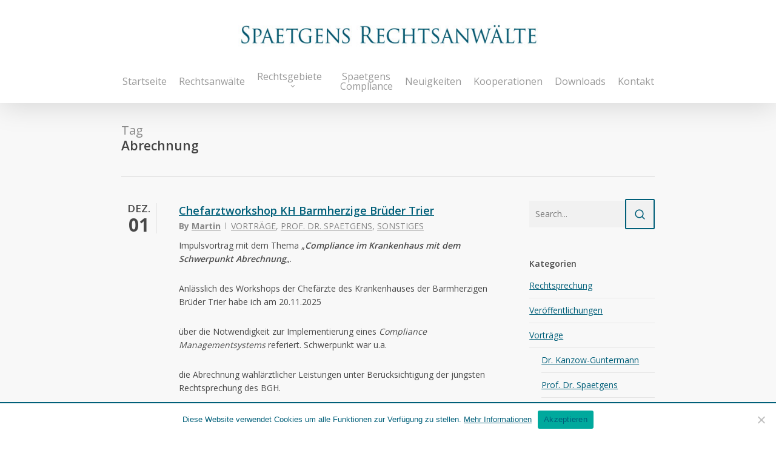

--- FILE ---
content_type: text/html; charset=UTF-8
request_url: https://www.spaetgens.com/tag/abrechnung/
body_size: 16703
content:
<!doctype html>
<html lang="de" class="no-js">
<head>
	<meta charset="UTF-8">
	<meta name="viewport" content="width=device-width, initial-scale=1, maximum-scale=1, user-scalable=0" /><title>Abrechnung &#8211; Spaetgens Rechtsanwälte</title>
<meta name='robots' content='max-image-preview:large' />
<link rel='dns-prefetch' href='//www.spaetgens.com' />
<link rel='dns-prefetch' href='//fonts.googleapis.com' />
<link rel="alternate" type="application/rss+xml" title="Spaetgens Rechtsanwälte &raquo; Feed" href="https://www.spaetgens.com/feed/" />
<link rel="alternate" type="application/rss+xml" title="Spaetgens Rechtsanwälte &raquo; Kommentar-Feed" href="https://www.spaetgens.com/comments/feed/" />
<link rel="alternate" type="application/rss+xml" title="Spaetgens Rechtsanwälte &raquo; Abrechnung Schlagwort-Feed" href="https://www.spaetgens.com/tag/abrechnung/feed/" />
<style id='wp-img-auto-sizes-contain-inline-css' type='text/css'>
img:is([sizes=auto i],[sizes^="auto," i]){contain-intrinsic-size:3000px 1500px}
/*# sourceURL=wp-img-auto-sizes-contain-inline-css */
</style>
<style id='wp-emoji-styles-inline-css' type='text/css'>

	img.wp-smiley, img.emoji {
		display: inline !important;
		border: none !important;
		box-shadow: none !important;
		height: 1em !important;
		width: 1em !important;
		margin: 0 0.07em !important;
		vertical-align: -0.1em !important;
		background: none !important;
		padding: 0 !important;
	}
/*# sourceURL=wp-emoji-styles-inline-css */
</style>
<link rel='stylesheet' id='contact-form-7-css' href='https://www.spaetgens.com/wp-content/plugins/contact-form-7/includes/css/styles.css?ver=6.1.4' type='text/css' media='all' />
<link rel='stylesheet' id='cookie-notice-front-css' href='https://www.spaetgens.com/wp-content/plugins/cookie-notice/css/front.min.css?ver=2.5.10' type='text/css' media='all' />
<link rel='stylesheet' id='font-awesome-css' href='https://www.spaetgens.com/wp-content/themes/salient/css/font-awesome-legacy.min.css?ver=4.7.1' type='text/css' media='all' />
<link rel='stylesheet' id='salient-grid-system-css' href='https://www.spaetgens.com/wp-content/themes/salient/css/build/grid-system.css?ver=17.0.7' type='text/css' media='all' />
<link rel='stylesheet' id='main-styles-css' href='https://www.spaetgens.com/wp-content/themes/salient/css/build/style.css?ver=17.0.7' type='text/css' media='all' />
<link rel='stylesheet' id='nectar-header-layout-centered-menu-under-logo-css' href='https://www.spaetgens.com/wp-content/themes/salient/css/build/header/header-layout-centered-menu-under-logo.css?ver=17.0.7' type='text/css' media='all' />
<link rel='stylesheet' id='nectar-cf7-css' href='https://www.spaetgens.com/wp-content/themes/salient/css/build/third-party/cf7.css?ver=17.0.7' type='text/css' media='all' />
<link rel='stylesheet' id='nectar_default_font_open_sans-css' href='https://fonts.googleapis.com/css?family=Open+Sans%3A300%2C400%2C600%2C700&#038;subset=latin%2Clatin-ext' type='text/css' media='all' />
<link rel='stylesheet' id='nectar-flickity-css' href='https://www.spaetgens.com/wp-content/themes/salient/css/build/plugins/flickity.css?ver=17.0.7' type='text/css' media='all' />
<link rel='stylesheet' id='responsive-css' href='https://www.spaetgens.com/wp-content/themes/salient/css/build/responsive.css?ver=17.0.7' type='text/css' media='all' />
<link rel='stylesheet' id='skin-original-css' href='https://www.spaetgens.com/wp-content/themes/salient/css/build/skin-original.css?ver=17.0.7' type='text/css' media='all' />
<link rel='stylesheet' id='salient-wp-menu-dynamic-css' href='https://www.spaetgens.com/wp-content/uploads/salient/menu-dynamic.css?ver=67777' type='text/css' media='all' />
<link rel='stylesheet' id='nectar-portfolio-css' href='https://www.spaetgens.com/wp-content/plugins/salient-core/css/fallback/portfolio.css?ver=3.0.4' type='text/css' media='all' />
<link rel='stylesheet' id='dynamic-css-css' href='https://www.spaetgens.com/wp-content/themes/salient/css/salient-dynamic-styles.css?ver=27595' type='text/css' media='all' />
<style id='dynamic-css-inline-css' type='text/css'>
body[data-bg-header="true"].category .container-wrap,body[data-bg-header="true"].author .container-wrap,body[data-bg-header="true"].date .container-wrap,body[data-bg-header="true"].blog .container-wrap{padding-top:var(--container-padding)!important}.archive.author .row .col.section-title span,.archive.category .row .col.section-title span,.archive.tag .row .col.section-title span,.archive.date .row .col.section-title span{padding-left:0}body.author #page-header-wrap #page-header-bg,body.category #page-header-wrap #page-header-bg,body.tag #page-header-wrap #page-header-bg,body.date #page-header-wrap #page-header-bg{height:auto;padding-top:8%;padding-bottom:8%;}.archive #page-header-wrap{height:auto;}.archive.category .row .col.section-title p,.archive.tag .row .col.section-title p{margin-top:10px;}body[data-bg-header="true"].archive .container-wrap.meta_overlaid_blog,body[data-bg-header="true"].category .container-wrap.meta_overlaid_blog,body[data-bg-header="true"].author .container-wrap.meta_overlaid_blog,body[data-bg-header="true"].date .container-wrap.meta_overlaid_blog{padding-top:0!important;}#page-header-bg[data-alignment="center"] .span_6 p{margin:0 auto;}body.archive #page-header-bg:not(.fullscreen-header) .span_6{position:relative;-webkit-transform:none;transform:none;top:0;}.blog-archive-header .nectar-author-gravatar img{width:125px;border-radius:100px;}.blog-archive-header .container .span_12 p{font-size:min(max(calc(1.3vw),16px),20px);line-height:1.5;margin-top:.5em;}body .page-header-no-bg.color-bg{padding:5% 0;}@media only screen and (max-width:999px){body .page-header-no-bg.color-bg{padding:7% 0;}}@media only screen and (max-width:690px){body .page-header-no-bg.color-bg{padding:9% 0;}.blog-archive-header .nectar-author-gravatar img{width:75px;}}.blog-archive-header.color-bg .col.section-title{border-bottom:0;padding:0;}.blog-archive-header.color-bg *{color:inherit!important;}.nectar-archive-tax-count{position:relative;padding:.5em;transform:translateX(0.25em) translateY(-0.75em);font-size:clamp(14px,0.3em,20px);display:inline-block;vertical-align:super;}.nectar-archive-tax-count:before{content:"";display:block;padding-bottom:100%;width:100%;position:absolute;top:50%;left:50%;transform:translate(-50%,-50%);border-radius:100px;background-color:currentColor;opacity:0.1;}@media only screen and (min-width:1000px){body #ajax-content-wrap.no-scroll{min-height:calc(100vh - 156px);height:calc(100vh - 156px)!important;}}@media only screen and (min-width:1000px){#page-header-wrap.fullscreen-header,#page-header-wrap.fullscreen-header #page-header-bg,html:not(.nectar-box-roll-loaded) .nectar-box-roll > #page-header-bg.fullscreen-header,.nectar_fullscreen_zoom_recent_projects,#nectar_fullscreen_rows:not(.afterLoaded) > div{height:calc(100vh - 155px);}.wpb_row.vc_row-o-full-height.top-level,.wpb_row.vc_row-o-full-height.top-level > .col.span_12{min-height:calc(100vh - 155px);}html:not(.nectar-box-roll-loaded) .nectar-box-roll > #page-header-bg.fullscreen-header{top:156px;}.nectar-slider-wrap[data-fullscreen="true"]:not(.loaded),.nectar-slider-wrap[data-fullscreen="true"]:not(.loaded) .swiper-container{height:calc(100vh - 154px)!important;}.admin-bar .nectar-slider-wrap[data-fullscreen="true"]:not(.loaded),.admin-bar .nectar-slider-wrap[data-fullscreen="true"]:not(.loaded) .swiper-container{height:calc(100vh - 154px - 32px)!important;}}.admin-bar[class*="page-template-template-no-header"] .wpb_row.vc_row-o-full-height.top-level,.admin-bar[class*="page-template-template-no-header"] .wpb_row.vc_row-o-full-height.top-level > .col.span_12{min-height:calc(100vh - 32px);}body[class*="page-template-template-no-header"] .wpb_row.vc_row-o-full-height.top-level,body[class*="page-template-template-no-header"] .wpb_row.vc_row-o-full-height.top-level > .col.span_12{min-height:100vh;}@media only screen and (max-width:999px){.using-mobile-browser #nectar_fullscreen_rows:not(.afterLoaded):not([data-mobile-disable="on"]) > div{height:calc(100vh - 103px);}.using-mobile-browser .wpb_row.vc_row-o-full-height.top-level,.using-mobile-browser .wpb_row.vc_row-o-full-height.top-level > .col.span_12,[data-permanent-transparent="1"].using-mobile-browser .wpb_row.vc_row-o-full-height.top-level,[data-permanent-transparent="1"].using-mobile-browser .wpb_row.vc_row-o-full-height.top-level > .col.span_12{min-height:calc(100vh - 103px);}html:not(.nectar-box-roll-loaded) .nectar-box-roll > #page-header-bg.fullscreen-header,.nectar_fullscreen_zoom_recent_projects,.nectar-slider-wrap[data-fullscreen="true"]:not(.loaded),.nectar-slider-wrap[data-fullscreen="true"]:not(.loaded) .swiper-container,#nectar_fullscreen_rows:not(.afterLoaded):not([data-mobile-disable="on"]) > div{height:calc(100vh - 50px);}.wpb_row.vc_row-o-full-height.top-level,.wpb_row.vc_row-o-full-height.top-level > .col.span_12{min-height:calc(100vh - 50px);}body[data-transparent-header="false"] #ajax-content-wrap.no-scroll{min-height:calc(100vh - 50px);height:calc(100vh - 50px);}}.screen-reader-text,.nectar-skip-to-content:not(:focus){border:0;clip:rect(1px,1px,1px,1px);clip-path:inset(50%);height:1px;margin:-1px;overflow:hidden;padding:0;position:absolute!important;width:1px;word-wrap:normal!important;}.row .col img:not([srcset]){width:auto;}.row .col img.img-with-animation.nectar-lazy:not([srcset]){width:100%;}
#footer-outer #footer-widgets {
    border-bottom: 15px solid #005f79 !Important;
}

#footer-outer .widget h4, .text-on-hover-wrap .categories a {
    font-size: 15px;
    font-family: 'Open Sans';
    font-weight: bold !Important;
    letter-spacing: 0;
    line-height: normal;
    text-transform: none;
    margin-bottom: 20px;
}

#footer-outer #footer-widgets .col ul li {
    border-bottom: 0 !important;
}

#footer-outer #footer-widgets .col ul li {
    padding: 2px 0px;
}

#footer-outer a {
    text-decoration: underline;
    font-weight: bold;
     color: #005f79;
}

#footer-outer a:hover {
    text-decoration: none;
}

#call-to-action {
    background-color: #ECEBE9!important;
    display: none;
}

body a {
    text-decoration: underline;
}

.cookie-notice-container {
    padding: 12px;
    color: #484848;
}

#cookie-notice {
      border-top: 2px solid #005f79;
}

#cookie-notice .button {
    margin-left: 40px;
    border: 0px solid #005f79;
    padding: 6px 10px;
    font-size: 12px;
    font-weight: bold !Important;
    letter-spacing: 1px;
    line-height: 3;
    color: #ffffff;
    text-decoration: none;
    background-color:#005f79;
}
}

.white {
    color: #ffffff !Important;
}

.blau {
    color: #005f79 !Important;
}

h1, h2, h3, h4, h5, h6 {
    letter-spacing: 0 !Important;
    line-height: normal !Important;
}

body {
    letter-spacing: 0 !Important;
    line-height: normal !Important;
}

.icon_k {
    width: 90px !Important;
}

.blog-recent[data-style="minimal"] .meta {
    color: #3e95af;
    font-size: 13px;
    font-weight: bold;
    padding-bottom: 15px;
    border-bottom: 2px solid #e8e8e8;
    text-transform: uppercase;
    display: inline-block;
}

.blog-recent[data-style="minimal"] .col {
    padding: 20px 0;
}

.masonry-blog-item h2.title {
    font-size: 18px!important;
}

.posts-container article .inner-wrap {
    min-height: 200px;
}

.meta-category {
    text-transform: uppercase;
}

article.post h2.title {
    margin-bottom: 4px !important;
}

.post-title {
    font-size: 18px;
    font-weight: 600;
    float: left;
    padding: 0 0 20px 0;
    color: #000000;
    width: 100%;
}

.bold {
    font-weight: bold !important;
}

p {
    line-height: 1.6;
}

.btn_mehr {
    font-weight: bold !important;
    text-transform: none;
    font-size: 14px;
    letter-spacing: normal;
}

.btn_mehr a:hover {
}

.post-title {
    color: #005f79;
}

.post-title a:hover {
}

.post-header .post-title a:hover {
}

.meta-author {
    font-size: 14px;
}

body {
    color: #484848;
}

html .single-post #single-meta {
    display: none;
}

article.post .post-meta .date {
    border-bottom: none;
    padding-bottom: 0;
    margin-bottom: 0;
}

.post-meta a.nectar-love {
    display: none;
}

body a{
    color: #005f79;
    cursor: hand !important;
    
}

a:hover {
    text-decoration: none;
    color: #005f79;
}

menu-item a:hover {
    text-decoration: none;
}

select {
    height: 40px;
    background-color: #efefef;
}

input[type=submit], button[type=submit], input[type="button"] {
    background-color: #f8f8f8;
    border: 2px solid #005f79;
    color: #005f79;
    padding: 8px 11px !important;
    font-size: 14px;
    border-radius: none;
    -moz-border-radius: none;
    -webkit-border-radius: none;
    -o-border-radius: none;
}

input[type=submit]:hover, button[type=submit]:hover, input[type="button"]:hover {
    color: #ffffff;
}

.continue-reading {
    background-color: none !important;
}

article.post .more-link span, .blog-recent .more-link span {
    background-color: transparent;
    border: none;
    color: #005f79;
    transition: none;
    -moz-transition: none;
    -webkit-transition: none;
    -o-transition: none;
    border-radius: none;
    -moz-border-radius: none;
    -webkit-border-radius: none;
    -o-border-radius: none;
    padding: 0;
    font-size: 14px;
    /* text-decoration: none !important; */
}

article.post .more-link span:hover, .blog-recent .more-link span:hover {
    color: #005f79 !important;
    background-color: transparent !important;

}

article.post .post-header h2 a:hover {
    color: #005f79 !important;
}

article.post .more-link, .blog-recent .more-link {
    color: #005f79;
    font-weight: 600;
}

article.post .content-inner {
    padding-bottom: 40px;
    margin-bottom: 40px;
}

.more-link a:hover {
     text-decoration: underline !important;
}

.none {
    display:none;
}

#to-top {
    display: none;
}

ol, ul {
    line-height: 24px;
}

article.post .post-meta .date {
    font-size: 14px;
}

div.wpcf7 {
    padding-right: 30px;
}

#wpse154979_custom-2 li{
    list-style-type: none;
}

#post-area.masonry {
    margin-bottom: 10px !important;
}

header#top .sf-menu li ul li a {
    font-size: 13px;
    background-color: #ffffff;
    color:#888888;
}

header#top .sf-menu li ul li a:hover {
    
}

.sf-menu li ul li a:hover, .sf-menu li ul li.sfHover > a {
    
    background-color: #ffffff !important;
}

.main-content ul, .main-content ol {
    margin-bottom: 0;
}
.sf-menu ul {
    width: 100%;
}

.nectar-button span {
    color: #ffffff;
}

.blog-recent[data-style="minimal"] .col > a, .blog-recent[data-style="title_only"] .col > a {
    position: relative;
    color: #005f79 !important;
}

article.post .more-link, .blog-recent .more-link {
    margin-top: 16px;
}

article.post .post-meta.no-img {
    display: none;
}

.meta-author {
    font-weight: bold;
}

.current-cat a{
font-weight: bold !important;
}

.current-cat li:first-child a{
font-weight: normal !important;
}

#post-area {
    margin-top: 0;
}


.wpb_row, .wpb_content_element, ul.wpb_thumbnails-fluid > li, .last_toggle_el_margin, .wpb_button {
    margin-bottom: 25px;
}


/** MOBILE **/

header#top .span_9 > .slide-out-widget-area-toggle {
    margin-top: -6px;
}

@media only screen and (max-width: 1000px) and (min-width: 1px) {
header#top #logo {
    margin-top: 0 !important;
}

body #header-outer[data-format="centered-menu-under-logo"] header#top #logo img {
    margin: 0 auto 0 auto;
    padding-left: 25px;
}

.icon_k {
    width: 140px !Important;
}

a > .sf-sub-indicator {
    padding: 16px 16px 16px 16px;
}

}

#mobile-menu ul li a .sf-sub-indicator i {
    font-size: 20px;
}

#mobile-menu {
    background-color: #fff;
}

#mobile-menu ul li a {
    border-bottom: none;
    color: #888;
    font-size: 15px;
}

#mobile-menu ul li {
    border-bottom: 1px dotted #ddd;
}

#mobile-menu ul li:last-child {
    
}

#mobile-menu .container > ul > li:last-child {
    border-bottom: 0px dotted #000;
    padding-bottom: 0px;
}

#mobile-menu ul li a:hover, #mobile-menu ul li a:hover [class^="icon-"], #mobile-menu li.open > a, #mobile-menu ul li.current-menu-item > a, #mobile-menu ul li.current-menu-ancestor > a {
    color: #005f79;
    text-decoration: none;
}
/*# sourceURL=dynamic-css-inline-css */
</style>
<link rel='stylesheet' id='salient-child-style-css' href='https://www.spaetgens.com/wp-content/themes/spaetgens/style.css?ver=17.0.7' type='text/css' media='all' />
<script type="text/javascript" id="cookie-notice-front-js-before">
/* <![CDATA[ */
var cnArgs = {"ajaxUrl":"https:\/\/www.spaetgens.com\/wp-admin\/admin-ajax.php","nonce":"21a315a9d2","hideEffect":"fade","position":"bottom","onScroll":false,"onScrollOffset":100,"onClick":false,"cookieName":"cookie_notice_accepted","cookieTime":7862400,"cookieTimeRejected":2592000,"globalCookie":false,"redirection":false,"cache":false,"revokeCookies":false,"revokeCookiesOpt":"automatic"};

//# sourceURL=cookie-notice-front-js-before
/* ]]> */
</script>
<script type="text/javascript" src="https://www.spaetgens.com/wp-content/plugins/cookie-notice/js/front.min.js?ver=2.5.10" id="cookie-notice-front-js"></script>
<script type="text/javascript" src="https://www.spaetgens.com/wp-includes/js/jquery/jquery.min.js?ver=3.7.1" id="jquery-core-js"></script>
<script type="text/javascript" src="https://www.spaetgens.com/wp-includes/js/jquery/jquery-migrate.min.js?ver=3.4.1" id="jquery-migrate-js"></script>
<script></script><link rel="https://api.w.org/" href="https://www.spaetgens.com/wp-json/" /><link rel="alternate" title="JSON" type="application/json" href="https://www.spaetgens.com/wp-json/wp/v2/tags/67" /><link rel="EditURI" type="application/rsd+xml" title="RSD" href="https://www.spaetgens.com/xmlrpc.php?rsd" />
<meta name="generator" content="WordPress 6.9" />
<script type="text/javascript"> var root = document.getElementsByTagName( "html" )[0]; root.setAttribute( "class", "js" ); </script><meta name="generator" content="Powered by WPBakery Page Builder - drag and drop page builder for WordPress."/>
<link rel="icon" href="https://www.spaetgens.com/wp-content/uploads/2021/06/cropped-favicon-1-32x32.jpg" sizes="32x32" />
<link rel="icon" href="https://www.spaetgens.com/wp-content/uploads/2021/06/cropped-favicon-1-192x192.jpg" sizes="192x192" />
<link rel="apple-touch-icon" href="https://www.spaetgens.com/wp-content/uploads/2021/06/cropped-favicon-1-180x180.jpg" />
<meta name="msapplication-TileImage" content="https://www.spaetgens.com/wp-content/uploads/2021/06/cropped-favicon-1-270x270.jpg" />
<noscript><style> .wpb_animate_when_almost_visible { opacity: 1; }</style></noscript><link data-pagespeed-no-defer data-nowprocket data-wpacu-skip data-no-optimize data-noptimize rel='stylesheet' id='main-styles-non-critical-css' href='https://www.spaetgens.com/wp-content/themes/salient/css/build/style-non-critical.css?ver=17.0.7' type='text/css' media='all' />
<link data-pagespeed-no-defer data-nowprocket data-wpacu-skip data-no-optimize data-noptimize rel='stylesheet' id='magnific-css' href='https://www.spaetgens.com/wp-content/themes/salient/css/build/plugins/magnific.css?ver=8.6.0' type='text/css' media='all' />
<link data-pagespeed-no-defer data-nowprocket data-wpacu-skip data-no-optimize data-noptimize rel='stylesheet' id='nectar-ocm-core-css' href='https://www.spaetgens.com/wp-content/themes/salient/css/build/off-canvas/core.css?ver=17.0.7' type='text/css' media='all' />
</head><body class="archive tag tag-abrechnung tag-67 wp-theme-salient wp-child-theme-spaetgens cookies-not-set original wpb-js-composer js-comp-ver-7.8.1 vc_responsive" data-footer-reveal="false" data-footer-reveal-shadow="none" data-header-format="centered-menu-under-logo" data-body-border="off" data-boxed-style="" data-header-breakpoint="1000" data-dropdown-style="minimal" data-cae="linear" data-cad="650" data-megamenu-width="contained" data-aie="none" data-ls="magnific" data-apte="standard" data-hhun="0" data-fancy-form-rcs="default" data-form-style="default" data-form-submit="default" data-is="minimal" data-button-style="default" data-user-account-button="false" data-flex-cols="true" data-col-gap="default" data-header-inherit-rc="false" data-header-search="false" data-animated-anchors="true" data-ajax-transitions="false" data-full-width-header="false" data-slide-out-widget-area="true" data-slide-out-widget-area-style="slide-out-from-right" data-user-set-ocm="off" data-loading-animation="none" data-bg-header="false" data-responsive="1" data-ext-responsive="false" data-ext-padding="90" data-header-resize="0" data-header-color="light" data-transparent-header="false" data-cart="false" data-remove-m-parallax="" data-remove-m-video-bgs="" data-m-animate="0" data-force-header-trans-color="light" data-smooth-scrolling="0" data-permanent-transparent="false" >
	
	<script type="text/javascript">
	 (function(window, document) {

		document.documentElement.classList.remove("no-js");

		if(navigator.userAgent.match(/(Android|iPod|iPhone|iPad|BlackBerry|IEMobile|Opera Mini)/)) {
			document.body.className += " using-mobile-browser mobile ";
		}
		if(navigator.userAgent.match(/Mac/) && navigator.maxTouchPoints && navigator.maxTouchPoints > 2) {
			document.body.className += " using-ios-device ";
		}

		if( !("ontouchstart" in window) ) {

			var body = document.querySelector("body");
			var winW = window.innerWidth;
			var bodyW = body.clientWidth;

			if (winW > bodyW + 4) {
				body.setAttribute("style", "--scroll-bar-w: " + (winW - bodyW - 4) + "px");
			} else {
				body.setAttribute("style", "--scroll-bar-w: 0px");
			}
		}

	 })(window, document);
   </script><a href="#ajax-content-wrap" class="nectar-skip-to-content">Skip to main content</a>	
	<div id="header-space"  data-header-mobile-fixed='false'></div> 
	
		<div id="header-outer" data-has-menu="true" data-has-buttons="no" data-header-button_style="default" data-using-pr-menu="false" data-mobile-fixed="false" data-ptnm="false" data-lhe="default" data-user-set-bg="#ffffff" data-format="centered-menu-under-logo" data-permanent-transparent="false" data-megamenu-rt="0" data-remove-fixed="0" data-header-resize="0" data-cart="false" data-transparency-option="0" data-box-shadow="large" data-shrink-num="6" data-using-secondary="0" data-using-logo="1" data-logo-height="60" data-m-logo-height="27" data-padding="28" data-full-width="false" data-condense="false" >
		
<div id="search-outer" class="nectar">
	<div id="search">
		<div class="container">
			 <div id="search-box">
				 <div class="inner-wrap">
					 <div class="col span_12">
						  <form role="search" action="https://www.spaetgens.com/" method="GET">
															<input type="text" name="s"  value="Start Typing..." aria-label="Search" data-placeholder="Start Typing..." />
							
						
												</form>
					</div><!--/span_12-->
				</div><!--/inner-wrap-->
			 </div><!--/search-box-->
			 <div id="close"><a href="#"><span class="screen-reader-text">Close Search</span>
				<span class="icon-salient-x" aria-hidden="true"></span>				 </a></div>
		 </div><!--/container-->
	</div><!--/search-->
</div><!--/search-outer-->

<header id="top">
	<div class="container">
		<div class="row">
			<div class="col span_3">
								<a id="logo" href="https://www.spaetgens.com" data-supplied-ml-starting-dark="false" data-supplied-ml-starting="false" data-supplied-ml="false" >
					<img class="stnd skip-lazy default-logo dark-version" width="600" height="69" alt="Spaetgens Rechtsanwälte" src="https://www.spaetgens.com/wp-content/uploads/2017/01/logo_spaetgens_rechtsanwaelte.jpg" srcset="https://www.spaetgens.com/wp-content/uploads/2017/01/logo_spaetgens_rechtsanwaelte.jpg 1x, https://www.spaetgens.com/wp-content/uploads/2017/01/logo_spaetgens_rechtsanwaelte_x2.jpg 2x" />				</a>
							</div><!--/span_3-->

			<div class="col span_9 col_last">
									<div class="nectar-mobile-only mobile-header"><div class="inner"></div></div>
													<div class="slide-out-widget-area-toggle mobile-icon slide-out-from-right" data-custom-color="false" data-icon-animation="simple-transform">
						<div> <a href="#slide-out-widget-area" role="button" aria-label="Navigation Menu" aria-expanded="false" class="closed">
							<span class="screen-reader-text">Menu</span><span aria-hidden="true"> <i class="lines-button x2"> <i class="lines"></i> </i> </span>						</a></div>
					</div>
				
									<nav aria-label="Main Menu">
													<ul class="sf-menu">
								<li id="menu-item-993" class="menu-item menu-item-type-post_type menu-item-object-page menu-item-home nectar-regular-menu-item menu-item-993"><a href="https://www.spaetgens.com/"><span class="menu-title-text">Startseite</span></a></li>
<li id="menu-item-1126" class="menu-item menu-item-type-post_type menu-item-object-page nectar-regular-menu-item menu-item-1126"><a href="https://www.spaetgens.com/rechtsanwaelte/"><span class="menu-title-text">Rechtsanwälte</span></a></li>
<li id="menu-item-1125" class="menu-item menu-item-type-post_type menu-item-object-page menu-item-has-children nectar-regular-menu-item sf-with-ul menu-item-1125"><a href="https://www.spaetgens.com/rechtsgebiete/" aria-haspopup="true" aria-expanded="false"><span class="menu-title-text">Rechtsgebiete</span><span class="sf-sub-indicator"><i class="fa fa-angle-down icon-in-menu" aria-hidden="true"></i></span></a>
<ul class="sub-menu">
	<li id="menu-item-1362" class="menu-item menu-item-type-post_type menu-item-object-page nectar-regular-menu-item menu-item-1362"><a href="https://www.spaetgens.com/rechtsgebiete/medizinrecht/"><span class="menu-title-text">Medizinrecht</span></a></li>
	<li id="menu-item-1366" class="menu-item menu-item-type-post_type menu-item-object-page nectar-regular-menu-item menu-item-1366"><a href="https://www.spaetgens.com/rechtsgebiete/familienrecht/"><span class="menu-title-text">Familienrecht</span></a></li>
	<li id="menu-item-1369" class="menu-item menu-item-type-post_type menu-item-object-page nectar-regular-menu-item menu-item-1369"><a href="https://www.spaetgens.com/rechtsgebiete/steuerrecht/"><span class="menu-title-text">Steuerrecht</span></a></li>
	<li id="menu-item-1589" class="menu-item menu-item-type-post_type menu-item-object-page nectar-regular-menu-item menu-item-1589"><a href="https://www.spaetgens.com/rechtsgebiete/verkehrsrecht/"><span class="menu-title-text">Verkehrsrecht</span></a></li>
	<li id="menu-item-1590" class="menu-item menu-item-type-post_type menu-item-object-page nectar-regular-menu-item menu-item-1590"><a href="https://www.spaetgens.com/rechtsgebiete/arbeitsrecht/"><span class="menu-title-text">Arbeitsrecht</span></a></li>
	<li id="menu-item-1588" class="menu-item menu-item-type-post_type menu-item-object-page nectar-regular-menu-item menu-item-1588"><a href="https://www.spaetgens.com/rechtsgebiete/handels-und-gesellschaftsrecht/"><span class="menu-title-text">Handels- und Gesellschaftsrecht</span></a></li>
</ul>
</li>
<li id="menu-item-2407" class="menu-item menu-item-type-custom menu-item-object-custom nectar-regular-menu-item menu-item-2407"><a href="https://spaetgens-compliance.com"><span class="menu-title-text">Spaetgens Compliance</span></a></li>
<li id="menu-item-1127" class="menu-item menu-item-type-post_type menu-item-object-page current_page_parent nectar-regular-menu-item menu-item-1127"><a href="https://www.spaetgens.com/neuigkeiten/"><span class="menu-title-text">Neuigkeiten</span></a></li>
<li id="menu-item-1124" class="menu-item menu-item-type-post_type menu-item-object-page nectar-regular-menu-item menu-item-1124"><a href="https://www.spaetgens.com/kooperationen/"><span class="menu-title-text">Kooperationen</span></a></li>
<li id="menu-item-1700" class="menu-item menu-item-type-post_type menu-item-object-page nectar-regular-menu-item menu-item-1700"><a href="https://www.spaetgens.com/downloads/"><span class="menu-title-text">Downloads</span></a></li>
<li id="menu-item-1122" class="menu-item menu-item-type-post_type menu-item-object-page nectar-regular-menu-item menu-item-1122"><a href="https://www.spaetgens.com/kontakt/"><span class="menu-title-text">Kontakt</span></a></li>
							</ul>
													<ul class="buttons sf-menu" data-user-set-ocm="off">

								
							</ul>
						
					</nav>

					
				</div><!--/span_9-->

				
			</div><!--/row-->
					</div><!--/container-->
	</header>		
	</div>
		<div id="ajax-content-wrap">
				<div class="row page-header-no-bg blog-archive-header"  data-alignment="left">
			<div class="container">
				<div class="col span_12 section-title">
																<span class="subheader">Tag</span>
										<h1>Abrechnung</h1>
														</div>
			</div>
		</div>

	
<div class="container-wrap">

	<div class="container main-content">

		<div class="row"><div class="post-area col  span_9   " role="main" data-ams="8px" data-remove-post-date="0" data-remove-post-author="0" data-remove-post-comment-number="0" data-remove-post-nectar-love="0"> <div class="posts-container"  data-load-animation="none">
<article id="post-2537" class="post-2537 post type-post status-publish format-standard category-vortraege category-prof-dr-spaetgens category-sonstiges tag-compliance tag-abrechnung tag-chefarztworkshop-compliance tag-compliance-management-system">  
  
  <div class="inner-wrap animated">
    
    <div class="post-content classic">
      
      
<div class="post-meta" data-love="true">
    <div class="date">
    <span class="month">Dez.</span>
    <span class="day">01</span>
      </div>
  
  <div class="nectar-love-wrap">
      </div>
  
</div><!--post-meta-->      
      <div class="content-inner">
        
                
        <div class="article-content-wrap">
          
          <div class="post-header">
            
            <h2 class="title"><a href="https://www.spaetgens.com/chefarztworkshop-kh-barmherzige-brueder-trier/"> Chefarztworkshop KH Barmherzige Brüder Trier</a></h2>
            
            <span class="meta-author">
              <span>By</span> <a href="https://www.spaetgens.com/author/martin/" title="Beiträge von Martin" rel="author">Martin</a>            </span> 
            <span class="meta-category"><a href="https://www.spaetgens.com/kategorie/vortraege/">Vorträge</a>, <a href="https://www.spaetgens.com/kategorie/vortraege/prof-dr-spaetgens/">Prof. Dr. Spaetgens</a>, <a href="https://www.spaetgens.com/kategorie/sonstiges/">Sonstiges</a>            </span>            
          </div><!--/post-header-->
          
          <p>Impulsvortrag mit dem Thema &#8222;<em><strong>Compliance im Krankenhaus mit dem Schwerpunkt Abrechnung</strong></em>&#8222;.</p>
<p>Anlässlich des Workshops der Chefärzte des Krankenhauses der Barmherzigen Brüder Trier habe ich am 20.11.2025</p>
<p>über die Notwendigkeit zur Implementierung eines <em>Compliance Managementsystems</em> referiert. Schwerpunkt war u.a.</p>
<p>die Abrechnung wahlärztlicher Leistungen unter Berücksichtigung der jüngsten Rechtsprechung des BGH.</p>
          
        </div><!--article-content-wrap-->
        
      </div><!--content-inner-->
      
    </div><!--/post-content-->
    
  </div><!--/inner-wrap-->
  
</article>
<article id="post-2111" class="post-2111 post type-post status-publish format-standard category-veranstaltungen tag-goae tag-abrechnung tag-krankenhaus tag-covid tag-krise tag-videosprechstunde tag-gebuehrenordnung tag-rechnungslegung tag-analogabrechnung">  
  
  <div class="inner-wrap animated">
    
    <div class="post-content classic">
      
      
<div class="post-meta" data-love="true">
    <div class="date">
    <span class="month">Mai</span>
    <span class="day">08</span>
      </div>
  
  <div class="nectar-love-wrap">
      </div>
  
</div><!--post-meta-->      
      <div class="content-inner">
        
                
        <div class="article-content-wrap">
          
          <div class="post-header">
            
            <h2 class="title"><a href="https://www.spaetgens.com/die-videosprechstunde-abrechnung-nach-goae/"> Die Videosprechstunde &#8211; Abrechnung nach GOÄ</a></h2>
            
            <span class="meta-author">
              <span>By</span> <a href="https://www.spaetgens.com/author/spaetgens/" title="Beiträge von spaetgens" rel="author">spaetgens</a>            </span> 
            <span class="meta-category"><a href="https://www.spaetgens.com/kategorie/veranstaltungen/">Veranstaltungen</a>            </span>            
          </div><!--/post-header-->
          
          <p><strong>Online-Seminar</strong> zur Videosprechstunde und deren Abrechnung nach GOÄ in Kooperation mit der <strong>Abrechnungsexpertin Gerda-Marie Wittschier</strong>.</p>
<p>Weitere Informationen sowie Anmeldung <strong><a href="https://www.spaetgens.com/wp-content/uploads/2020/05/Flyer_Videosprechstunde_GOÄ.pdf" target="_blank" rel="noopener">hier</a></strong> (pdf-Download, Stand: 08.05.2020).</p>
          
        </div><!--article-content-wrap-->
        
      </div><!--content-inner-->
      
    </div><!--/post-content-->
    
  </div><!--/inner-wrap-->
  
</article>
<article id="post-2099" class="post-2099 post type-post status-publish format-standard category-veranstaltungen tag-abrechnung tag-covid tag-videosprechstunde">  
  
  <div class="inner-wrap animated">
    
    <div class="post-content classic">
      
      
<div class="post-meta" data-love="true">
    <div class="date">
    <span class="month">Apr.</span>
    <span class="day">28</span>
      </div>
  
  <div class="nectar-love-wrap">
      </div>
  
</div><!--post-meta-->      
      <div class="content-inner">
        
                
        <div class="article-content-wrap">
          
          <div class="post-header">
            
            <h2 class="title"><a href="https://www.spaetgens.com/die-videosprechstunde-abrechnung-nach-ebm/"> Die Videosprechstunde &#8211; Abrechnung nach EBM</a></h2>
            
            <span class="meta-author">
              <span>By</span> <a href="https://www.spaetgens.com/author/spaetgens/" title="Beiträge von spaetgens" rel="author">spaetgens</a>            </span> 
            <span class="meta-category"><a href="https://www.spaetgens.com/kategorie/veranstaltungen/">Veranstaltungen</a>            </span>            
          </div><!--/post-header-->
          
          <p><strong>Online-Seminar</strong> zur Videosprechstunde und deren Abrechnung nach EBM in Kooperation mit der <strong>Abrechnungsexpertin Sabine Finkmann</strong>.</p>
<p>Weitere Informationen sowie Anmeldung <strong><a href="https://www.spaetgens.com/wp-content/uploads/2020/04/Flyer_Videosprechstunde.pdf" target="_blank" rel="noopener">hier</a></strong> (pdf-Download, Stand: 30.04.2020).</p>
          
        </div><!--article-content-wrap-->
        
      </div><!--content-inner-->
      
    </div><!--/post-content-->
    
  </div><!--/inner-wrap-->
  
</article>
<article id="post-2085" class="post-2085 post type-post status-publish format-standard category-sonstiges tag-arzt tag-virus tag-chefarzt tag-gesetzgebung tag-abrechnung tag-vertragsarzt tag-krankenhaus tag-gesetzesentwurf tag-corona tag-versorgung tag-covid tag-ausgleich tag-entlastung tag-krankenhausentlastung tag-gesetz tag-leistung tag-krise">  
  
  <div class="inner-wrap animated">
    
    <div class="post-content classic">
      
      
<div class="post-meta" data-love="true">
    <div class="date">
    <span class="month">März</span>
    <span class="day">31</span>
      </div>
  
  <div class="nectar-love-wrap">
      </div>
  
</div><!--post-meta-->      
      <div class="content-inner">
        
                
        <div class="article-content-wrap">
          
          <div class="post-header">
            
            <h2 class="title"><a href="https://www.spaetgens.com/aktuell-uebersicht-zum-kh-entlastungsg/"> Aktuell &#8211; Übersicht zum KH-EntlastungsG</a></h2>
            
            <span class="meta-author">
              <span>By</span> <a href="https://www.spaetgens.com/author/spaetgens/" title="Beiträge von spaetgens" rel="author">spaetgens</a>            </span> 
            <span class="meta-category"><a href="https://www.spaetgens.com/kategorie/sonstiges/">Sonstiges</a>            </span>            
          </div><!--/post-header-->
          
          <p>Das <strong>COVID-19-Krankenhausentlastungsgesetz</strong> (<em>„Gesetz zum Ausgleich COVID-19 bedingter finanzieller Belastungen der Krankenhäuser und weiterer Gesundheitseinrichtungen“) </em>ist am <strong>28.03.2020 in Kraft</strong> getreten. Mit dem Gesetz soll eine Art <strong>Schutzschirm</strong> für Krankenhäuser, Vorsorge- und Rehabilitationseinrichtungen, Vertragsärzte sowie Pflegeeinrichtungen gespannt und dadurch der <strong>Betrieb in den Gesundheitseinrichtungen sichergestellt</strong> und die pandemiebedingten <strong>wirtschaftlichen Folgen abgefedert</strong> werden.</p>
<p><strong><a href="https://www.spaetgens.com/wp-content/uploads/2020/03/Übersicht-COVID19-KHEntlastungsG.pdf" target="_blank" rel="noopener">Hier</a></strong> können Sie sich eine <strong>Übersicht der aktuellen Gesetzeslage</strong> herunterladen (pdf-Download, Stand: 30.03.2020).<br />
<strong><a href="https://www.spaetgens.com/wp-content/uploads/2020/03/Schaubild-COVID-19-KHEntlastungsG.jpg">Hier</a></strong> finden Sie eine<strong> schaubildartige Übersicht</strong> über die Maßnahmen im Rahmen des Gesetzes (jpg-Download, Stand: 30.03.2020).</p>
          
        </div><!--article-content-wrap-->
        
      </div><!--content-inner-->
      
    </div><!--/post-content-->
    
  </div><!--/inner-wrap-->
  
</article>
<article id="post-1908" class="post-1908 post type-post status-publish format-standard category-veranstaltungen category-sonstiges tag-wahlleistungsvereinbarung tag-chefarzt tag-compliance tag-abrechnung tag-stellvertreter tag-individualvereinbarung tag-rechtskonform">  
  
  <div class="inner-wrap animated">
    
    <div class="post-content classic">
      
      
<div class="post-meta" data-love="true">
    <div class="date">
    <span class="month">Apr.</span>
    <span class="day">11</span>
      </div>
  
  <div class="nectar-love-wrap">
      </div>
  
</div><!--post-meta-->      
      <div class="content-inner">
        
                
        <div class="article-content-wrap">
          
          <div class="post-header">
            
            <h2 class="title"><a href="https://www.spaetgens.com/workshop-compliance-und-abrechnung/"> Workshop &#8222;Compliance und Abrechnung&#8220;</a></h2>
            
            <span class="meta-author">
              <span>By</span> <a href="https://www.spaetgens.com/author/spaetgens/" title="Beiträge von spaetgens" rel="author">spaetgens</a>            </span> 
            <span class="meta-category"><a href="https://www.spaetgens.com/kategorie/veranstaltungen/">Veranstaltungen</a>, <a href="https://www.spaetgens.com/kategorie/sonstiges/">Sonstiges</a>            </span>            
          </div><!--/post-header-->
          
          <p>Klinikum Stuttgart, Zentrum für seelische Gesundheit, CA Prof. Dr. Dr. Martin Bürgy</p>
<p>&nbsp;</p>
          
        </div><!--article-content-wrap-->
        
      </div><!--content-inner-->
      
    </div><!--/post-content-->
    
  </div><!--/inner-wrap-->
  
</article>
<article id="post-1874" class="post-1874 post type-post status-publish format-standard category-vortraege category-prof-dr-spaetgens category-veranstaltungen category-sonstiges tag-arzt tag-dokumentation tag-goae tag-aufklaerung tag-compliance tag-abrechnung">  
  
  <div class="inner-wrap animated">
    
    <div class="post-content classic">
      
      
<div class="post-meta" data-love="true">
    <div class="date">
    <span class="month">Aug.</span>
    <span class="day">25</span>
      </div>
  
  <div class="nectar-love-wrap">
      </div>
  
</div><!--post-meta-->      
      <div class="content-inner">
        
                
        <div class="article-content-wrap">
          
          <div class="post-header">
            
            <h2 class="title"><a href="https://www.spaetgens.com/die-aerztlichen-dokumentationspflichten/"> Die ärztlichen Dokumentationspflichten</a></h2>
            
            <span class="meta-author">
              <span>By</span> <a href="https://www.spaetgens.com/author/spaetgens/" title="Beiträge von spaetgens" rel="author">spaetgens</a>            </span> 
            <span class="meta-category"><a href="https://www.spaetgens.com/kategorie/vortraege/">Vorträge</a>, <a href="https://www.spaetgens.com/kategorie/vortraege/prof-dr-spaetgens/">Prof. Dr. Spaetgens</a>, <a href="https://www.spaetgens.com/kategorie/veranstaltungen/">Veranstaltungen</a>, <a href="https://www.spaetgens.com/kategorie/sonstiges/">Sonstiges</a>            </span>            
          </div><!--/post-header-->
          
          <p>Fortbildungsveranstaltung des Verbandes der Krankenhausdirektoren Rheinland-Pfalz / Saarland und der Landesärztekammer RLP</p>
<p>&nbsp;</p>
<p><strong>Ort</strong>: Mainz</p>
          
        </div><!--article-content-wrap-->
        
      </div><!--content-inner-->
      
    </div><!--/post-content-->
    
  </div><!--/inner-wrap-->
  
</article></div>
		</div>

					<div id="sidebar" data-nectar-ss="false" class="col span_3 col_last">
				<div id="search-2" class="widget widget_search"><form role="search" method="get" class="search-form" action="https://www.spaetgens.com/">
	<input type="text" class="search-field" placeholder="Search..." value="" name="s" title="Search for:" />
	<button type="submit" class="search-widget-btn"><span class="normal icon-salient-search" aria-hidden="true"></span><span class="text">Search</span></button>
</form></div><div id="categories-2" class="widget widget_categories"><h4>Kategorien</h4>
			<ul>
					<li class="cat-item cat-item-190"><a href="https://www.spaetgens.com/kategorie/rechtsprechung/">Rechtsprechung</a>
</li>
	<li class="cat-item cat-item-191"><a href="https://www.spaetgens.com/kategorie/veroeffentlichungen/">Veröffentlichungen</a>
</li>
	<li class="cat-item cat-item-2"><a href="https://www.spaetgens.com/kategorie/vortraege/">Vorträge</a>
<ul class='children'>
	<li class="cat-item cat-item-205"><a href="https://www.spaetgens.com/kategorie/vortraege/dr-kanzow-guntermann/">Dr. Kanzow-Guntermann</a>
</li>
	<li class="cat-item cat-item-44"><a href="https://www.spaetgens.com/kategorie/vortraege/prof-dr-spaetgens/">Prof. Dr. Spaetgens</a>
</li>
</ul>
</li>
	<li class="cat-item cat-item-5"><a href="https://www.spaetgens.com/kategorie/veranstaltungen/">Veranstaltungen</a>
</li>
	<li class="cat-item cat-item-1"><a href="https://www.spaetgens.com/kategorie/sonstiges/">Sonstiges</a>
</li>
			</ul>

			</div>
		<div id="recent-posts-2" class="widget widget_recent_entries">
		<h4>Neueste Beiträge</h4>
		<ul>
											<li>
					<a href="https://www.spaetgens.com/chefarztworkshop-kh-barmherzige-brueder-trier/">Chefarztworkshop KH Barmherzige Brüder Trier</a>
									</li>
											<li>
					<a href="https://www.spaetgens.com/compliance-in-der-stationaeren-pallativversorgung/">Compliance in der Stationären Pallativversorgung</a>
									</li>
											<li>
					<a href="https://www.spaetgens.com/die-gruendung-von-dienstleistungsgesellschaften-durch-kassenaerztliche-vereinigungen/">Die Gründung von Dienstleistungsgesellschaften durch Kassenärztliche Vereinigungen</a>
									</li>
											<li>
					<a href="https://www.spaetgens.com/compliance-im-krankenhaus/">Compliance im Krankenhaus</a>
									</li>
											<li>
					<a href="https://www.spaetgens.com/schulung-marienhaus-gmbh-wahlaerztliche-behandlung/">Schulung Marienhaus GmbH &#8222;Wahlärztliche Behandlung&#8220;</a>
									</li>
					</ul>

		</div><div id="archives-2" class="widget widget_archive"><h4>Archiv</h4>
			<ul>
					<li><a href='https://www.spaetgens.com/2025/12/'>Dezember 2025</a></li>
	<li><a href='https://www.spaetgens.com/2025/09/'>September 2025</a></li>
	<li><a href='https://www.spaetgens.com/2024/09/'>September 2024</a></li>
	<li><a href='https://www.spaetgens.com/2024/05/'>Mai 2024</a></li>
	<li><a href='https://www.spaetgens.com/2023/10/'>Oktober 2023</a></li>
	<li><a href='https://www.spaetgens.com/2023/05/'>Mai 2023</a></li>
	<li><a href='https://www.spaetgens.com/2023/01/'>Januar 2023</a></li>
	<li><a href='https://www.spaetgens.com/2022/11/'>November 2022</a></li>
	<li><a href='https://www.spaetgens.com/2022/10/'>Oktober 2022</a></li>
	<li><a href='https://www.spaetgens.com/2022/09/'>September 2022</a></li>
	<li><a href='https://www.spaetgens.com/2022/07/'>Juli 2022</a></li>
	<li><a href='https://www.spaetgens.com/2022/04/'>April 2022</a></li>
	<li><a href='https://www.spaetgens.com/2022/02/'>Februar 2022</a></li>
	<li><a href='https://www.spaetgens.com/2021/11/'>November 2021</a></li>
	<li><a href='https://www.spaetgens.com/2021/10/'>Oktober 2021</a></li>
	<li><a href='https://www.spaetgens.com/2021/09/'>September 2021</a></li>
	<li><a href='https://www.spaetgens.com/2021/08/'>August 2021</a></li>
	<li><a href='https://www.spaetgens.com/2021/07/'>Juli 2021</a></li>
	<li><a href='https://www.spaetgens.com/2021/01/'>Januar 2021</a></li>
	<li><a href='https://www.spaetgens.com/2020/11/'>November 2020</a></li>
	<li><a href='https://www.spaetgens.com/2020/10/'>Oktober 2020</a></li>
	<li><a href='https://www.spaetgens.com/2020/09/'>September 2020</a></li>
	<li><a href='https://www.spaetgens.com/2020/08/'>August 2020</a></li>
	<li><a href='https://www.spaetgens.com/2020/05/'>Mai 2020</a></li>
	<li><a href='https://www.spaetgens.com/2020/04/'>April 2020</a></li>
	<li><a href='https://www.spaetgens.com/2020/03/'>März 2020</a></li>
	<li><a href='https://www.spaetgens.com/2019/09/'>September 2019</a></li>
	<li><a href='https://www.spaetgens.com/2019/05/'>Mai 2019</a></li>
	<li><a href='https://www.spaetgens.com/2019/02/'>Februar 2019</a></li>
	<li><a href='https://www.spaetgens.com/2018/12/'>Dezember 2018</a></li>
	<li><a href='https://www.spaetgens.com/2018/10/'>Oktober 2018</a></li>
	<li><a href='https://www.spaetgens.com/2018/08/'>August 2018</a></li>
	<li><a href='https://www.spaetgens.com/2018/07/'>Juli 2018</a></li>
	<li><a href='https://www.spaetgens.com/2018/04/'>April 2018</a></li>
	<li><a href='https://www.spaetgens.com/2018/03/'>März 2018</a></li>
	<li><a href='https://www.spaetgens.com/2018/02/'>Februar 2018</a></li>
	<li><a href='https://www.spaetgens.com/2017/10/'>Oktober 2017</a></li>
	<li><a href='https://www.spaetgens.com/2017/08/'>August 2017</a></li>
	<li><a href='https://www.spaetgens.com/2017/07/'>Juli 2017</a></li>
	<li><a href='https://www.spaetgens.com/2017/05/'>Mai 2017</a></li>
	<li><a href='https://www.spaetgens.com/2017/03/'>März 2017</a></li>
	<li><a href='https://www.spaetgens.com/2017/02/'>Februar 2017</a></li>
	<li><a href='https://www.spaetgens.com/2017/01/'>Januar 2017</a></li>
			</ul>

			</div>			</div>
		
		</div>
	</div>
</div>

<div id="footer-outer" data-midnight="light" data-cols="4" data-custom-color="true" data-disable-copyright="true" data-matching-section-color="false" data-copyright-line="false" data-using-bg-img="false" data-bg-img-overlay="0.8" data-full-width="false" data-using-widget-area="true" data-link-hover="default">
	
	
<div id="call-to-action">
	<div class="container">
		  <div class="triangle"></div>
		  <span> Call to Action Text </span>
		  <a class="nectar-button 
		  regular-button accent-color" data-color-override="false" href="#">
		  Mehr dazu		</a>
	</div>
</div>

		
	<div id="footer-widgets" data-has-widgets="true" data-cols="4">
		
		<div class="container">
			
						
			<div class="row">
				
								
				<div class="col span_3">
					<div id="text-2" class="widget widget_text"><h4>Spaetgens Rechtsanwälte PartGmbB</h4>			<div class="textwidget">Dietrichstraße 18 <br>
54290 Trier <br>
<br>
T +49 (0)651 970 39-0<br>
F +49 (0)651 970 39-21<br>
<a style="font-weight: normal;" href="&#x6d;&#x61;&#105;l&#x74;&#x6f;&#58;&#109;a&#x69;&#x6c;&#64;&#115;p&#x61;&#x65;&#116;ge&#x6e;&#x73;&#46;c&#x6f;&#x6d;">&#x6d;&#97;i&#x6c;&#64;s&#x70;&#97;e&#x74;&#x67;&#101;&#x6e;&#x73;&#46;c&#x6f;&#109;</a></div>
		</div>					</div>
					
											
						<div class="col span_3">
							<div id="text-7" class="widget widget_text">			<div class="textwidget"></div>
		</div>								
							</div>
							
												
						
													<div class="col span_3">
								<div id="text-4" class="widget widget_text"><h4>Zweigpraxis Lörrach</h4>			<div class="textwidget"><br>
Luckestraße 1a<br>
79541 Lörrach<br>
<br>
T +49 (0)7621 168 44 34<br>
F +49 (0)7621 168 44 38
</div>
		</div>									
								</div>
														
															<div class="col span_3">
									<div id="text-5" class="widget widget_text"><h4>Weiteres</h4>			<div class="textwidget"><br>
<ul>
  <li><a href="https://www.spaetgens.com/karriere/">Karriere</a></li>
  <li><a href="https://www.spaetgens.com//anfahrt/">Anfahrt</a></li>
<li><a href="https://www.spaetgens.com/datenschutz/">Datenschutz</a></li>
  <li><a href="https://www.spaetgens.com//impressum/">Impressum</a></li>
</ul></div>
		</div>										
									</div>
																
							</div>
													</div><!--/container-->
					</div><!--/footer-widgets-->
					
						
</div><!--/footer-outer-->


	<div id="slide-out-widget-area-bg" class="slide-out-from-right dark">
				</div>

		<div id="slide-out-widget-area" class="slide-out-from-right" data-dropdown-func="separate-dropdown-parent-link" data-back-txt="Back">

			<div class="inner-wrap">
			<div class="inner" data-prepend-menu-mobile="false">

				<a class="slide_out_area_close" href="#"><span class="screen-reader-text">Close Menu</span>
					<span class="icon-salient-x icon-default-style"></span>				</a>


									<div class="off-canvas-menu-container mobile-only" role="navigation">

						
						<ul class="menu">
							<li class="menu-item menu-item-type-post_type menu-item-object-page menu-item-home menu-item-993"><a href="https://www.spaetgens.com/">Startseite</a></li>
<li class="menu-item menu-item-type-post_type menu-item-object-page menu-item-1126"><a href="https://www.spaetgens.com/rechtsanwaelte/">Rechtsanwälte</a></li>
<li class="menu-item menu-item-type-post_type menu-item-object-page menu-item-has-children menu-item-1125"><a href="https://www.spaetgens.com/rechtsgebiete/" aria-haspopup="true" aria-expanded="false">Rechtsgebiete</a>
<ul class="sub-menu">
	<li class="menu-item menu-item-type-post_type menu-item-object-page menu-item-1362"><a href="https://www.spaetgens.com/rechtsgebiete/medizinrecht/">Medizinrecht</a></li>
	<li class="menu-item menu-item-type-post_type menu-item-object-page menu-item-1366"><a href="https://www.spaetgens.com/rechtsgebiete/familienrecht/">Familienrecht</a></li>
	<li class="menu-item menu-item-type-post_type menu-item-object-page menu-item-1369"><a href="https://www.spaetgens.com/rechtsgebiete/steuerrecht/">Steuerrecht</a></li>
	<li class="menu-item menu-item-type-post_type menu-item-object-page menu-item-1589"><a href="https://www.spaetgens.com/rechtsgebiete/verkehrsrecht/">Verkehrsrecht</a></li>
	<li class="menu-item menu-item-type-post_type menu-item-object-page menu-item-1590"><a href="https://www.spaetgens.com/rechtsgebiete/arbeitsrecht/">Arbeitsrecht</a></li>
	<li class="menu-item menu-item-type-post_type menu-item-object-page menu-item-1588"><a href="https://www.spaetgens.com/rechtsgebiete/handels-und-gesellschaftsrecht/">Handels- und Gesellschaftsrecht</a></li>
</ul>
</li>
<li class="menu-item menu-item-type-custom menu-item-object-custom menu-item-2407"><a href="https://spaetgens-compliance.com">Spaetgens Compliance</a></li>
<li class="menu-item menu-item-type-post_type menu-item-object-page current_page_parent menu-item-1127"><a href="https://www.spaetgens.com/neuigkeiten/">Neuigkeiten</a></li>
<li class="menu-item menu-item-type-post_type menu-item-object-page menu-item-1124"><a href="https://www.spaetgens.com/kooperationen/">Kooperationen</a></li>
<li class="menu-item menu-item-type-post_type menu-item-object-page menu-item-1700"><a href="https://www.spaetgens.com/downloads/">Downloads</a></li>
<li class="menu-item menu-item-type-post_type menu-item-object-page menu-item-1122"><a href="https://www.spaetgens.com/kontakt/">Kontakt</a></li>

						</ul>

						<ul class="menu secondary-header-items">
													</ul>
					</div>
					
				</div>

				<div class="bottom-meta-wrap"></div><!--/bottom-meta-wrap--></div> <!--/inner-wrap-->
				</div>
		
</div> <!--/ajax-content-wrap-->

	<a id="to-top" aria-label="Back to top" href="#" class="mobile-disabled"><i role="presentation" class="fa fa-angle-up"></i></a>
	<script type="speculationrules">
{"prefetch":[{"source":"document","where":{"and":[{"href_matches":"/*"},{"not":{"href_matches":["/wp-*.php","/wp-admin/*","/wp-content/uploads/*","/wp-content/*","/wp-content/plugins/*","/wp-content/themes/spaetgens/*","/wp-content/themes/salient/*","/*\\?(.+)"]}},{"not":{"selector_matches":"a[rel~=\"nofollow\"]"}},{"not":{"selector_matches":".no-prefetch, .no-prefetch a"}}]},"eagerness":"conservative"}]}
</script>
<script type="text/javascript" src="https://www.spaetgens.com/wp-includes/js/dist/hooks.min.js?ver=dd5603f07f9220ed27f1" id="wp-hooks-js"></script>
<script type="text/javascript" src="https://www.spaetgens.com/wp-includes/js/dist/i18n.min.js?ver=c26c3dc7bed366793375" id="wp-i18n-js"></script>
<script type="text/javascript" id="wp-i18n-js-after">
/* <![CDATA[ */
wp.i18n.setLocaleData( { 'text direction\u0004ltr': [ 'ltr' ] } );
//# sourceURL=wp-i18n-js-after
/* ]]> */
</script>
<script type="text/javascript" src="https://www.spaetgens.com/wp-content/plugins/contact-form-7/includes/swv/js/index.js?ver=6.1.4" id="swv-js"></script>
<script type="text/javascript" id="contact-form-7-js-translations">
/* <![CDATA[ */
( function( domain, translations ) {
	var localeData = translations.locale_data[ domain ] || translations.locale_data.messages;
	localeData[""].domain = domain;
	wp.i18n.setLocaleData( localeData, domain );
} )( "contact-form-7", {"translation-revision-date":"2025-10-26 03:28:49+0000","generator":"GlotPress\/4.0.3","domain":"messages","locale_data":{"messages":{"":{"domain":"messages","plural-forms":"nplurals=2; plural=n != 1;","lang":"de"},"This contact form is placed in the wrong place.":["Dieses Kontaktformular wurde an der falschen Stelle platziert."],"Error:":["Fehler:"]}},"comment":{"reference":"includes\/js\/index.js"}} );
//# sourceURL=contact-form-7-js-translations
/* ]]> */
</script>
<script type="text/javascript" id="contact-form-7-js-before">
/* <![CDATA[ */
var wpcf7 = {
    "api": {
        "root": "https:\/\/www.spaetgens.com\/wp-json\/",
        "namespace": "contact-form-7\/v1"
    }
};
//# sourceURL=contact-form-7-js-before
/* ]]> */
</script>
<script type="text/javascript" src="https://www.spaetgens.com/wp-content/plugins/contact-form-7/includes/js/index.js?ver=6.1.4" id="contact-form-7-js"></script>
<script type="text/javascript" src="https://www.spaetgens.com/wp-content/themes/salient/js/build/third-party/jquery.easing.min.js?ver=1.3" id="jquery-easing-js"></script>
<script type="text/javascript" src="https://www.spaetgens.com/wp-content/themes/salient/js/build/third-party/jquery.mousewheel.min.js?ver=3.1.13" id="jquery-mousewheel-js"></script>
<script type="text/javascript" src="https://www.spaetgens.com/wp-content/themes/salient/js/build/priority.js?ver=17.0.7" id="nectar_priority-js"></script>
<script type="text/javascript" src="https://www.spaetgens.com/wp-content/themes/salient/js/build/third-party/transit.min.js?ver=0.9.9" id="nectar-transit-js"></script>
<script type="text/javascript" src="https://www.spaetgens.com/wp-content/themes/salient/js/build/third-party/waypoints.js?ver=4.0.2" id="nectar-waypoints-js"></script>
<script type="text/javascript" src="https://www.spaetgens.com/wp-content/themes/salient/js/build/third-party/imagesLoaded.min.js?ver=4.1.4" id="imagesLoaded-js"></script>
<script type="text/javascript" src="https://www.spaetgens.com/wp-content/themes/salient/js/build/third-party/hoverintent.min.js?ver=1.9" id="hoverintent-js"></script>
<script type="text/javascript" src="https://www.spaetgens.com/wp-content/themes/salient/js/build/third-party/magnific.js?ver=7.0.1" id="magnific-js"></script>
<script type="text/javascript" src="https://www.spaetgens.com/wp-content/themes/salient/js/build/third-party/anime.min.js?ver=4.5.1" id="anime-js"></script>
<script type="text/javascript" src="https://www.spaetgens.com/wp-content/plugins/salient-core/js/third-party/touchswipe.min.js?ver=1.0" id="touchswipe-js"></script>
<script type="text/javascript" src="https://www.spaetgens.com/wp-content/themes/salient/js/build/third-party/flexslider.min.js?ver=2.1" id="flexslider-js"></script>
<script type="text/javascript" src="https://www.spaetgens.com/wp-content/themes/salient/js/build/third-party/isotope.min.js?ver=7.6" id="isotope-js"></script>
<script type="text/javascript" src="https://www.spaetgens.com/wp-content/themes/salient/js/build/third-party/flickity.js?ver=2.3.1" id="flickity-js"></script>
<script type="text/javascript" src="https://www.spaetgens.com/wp-content/themes/salient/js/build/elements/nectar-testimonial-slider.js?ver=17.0.7" id="nectar-testimonial-sliders-js"></script>
<script type="text/javascript" src="https://www.spaetgens.com/wp-content/themes/salient/js/build/third-party/superfish.js?ver=1.5.8" id="superfish-js"></script>
<script type="text/javascript" id="nectar-frontend-js-extra">
/* <![CDATA[ */
var nectarLove = {"ajaxurl":"https://www.spaetgens.com/wp-admin/admin-ajax.php","postID":"2537","rooturl":"https://www.spaetgens.com","disqusComments":"false","loveNonce":"743cbd7710","mapApiKey":"AIzaSyBjHW_tbjQ9wloYhPiFkFsQi-tWa7pkcxQ"};
var nectarOptions = {"delay_js":"false","smooth_scroll":"false","smooth_scroll_strength":"50","quick_search":"false","react_compat":"disabled","header_entrance":"false","body_border_func":"default","body_border_mobile":"0","dropdown_hover_intent":"default","simplify_ocm_mobile":"0","mobile_header_format":"default","ocm_btn_position":"default","left_header_dropdown_func":"default","ajax_add_to_cart":"0","ocm_remove_ext_menu_items":"remove_images","woo_product_filter_toggle":"0","woo_sidebar_toggles":"true","woo_sticky_sidebar":"0","woo_minimal_product_hover":"default","woo_minimal_product_effect":"default","woo_related_upsell_carousel":"false","woo_product_variable_select":"default","woo_using_cart_addons":"false","view_transitions_effect":""};
var nectar_front_i18n = {"menu":"Menu","next":"Next","previous":"Previous","close":"Close"};
//# sourceURL=nectar-frontend-js-extra
/* ]]> */
</script>
<script type="text/javascript" src="https://www.spaetgens.com/wp-content/themes/salient/js/build/init.js?ver=17.0.7" id="nectar-frontend-js"></script>
<script id="wp-emoji-settings" type="application/json">
{"baseUrl":"https://s.w.org/images/core/emoji/17.0.2/72x72/","ext":".png","svgUrl":"https://s.w.org/images/core/emoji/17.0.2/svg/","svgExt":".svg","source":{"concatemoji":"https://www.spaetgens.com/wp-includes/js/wp-emoji-release.min.js?ver=6.9"}}
</script>
<script type="module">
/* <![CDATA[ */
/*! This file is auto-generated */
const a=JSON.parse(document.getElementById("wp-emoji-settings").textContent),o=(window._wpemojiSettings=a,"wpEmojiSettingsSupports"),s=["flag","emoji"];function i(e){try{var t={supportTests:e,timestamp:(new Date).valueOf()};sessionStorage.setItem(o,JSON.stringify(t))}catch(e){}}function c(e,t,n){e.clearRect(0,0,e.canvas.width,e.canvas.height),e.fillText(t,0,0);t=new Uint32Array(e.getImageData(0,0,e.canvas.width,e.canvas.height).data);e.clearRect(0,0,e.canvas.width,e.canvas.height),e.fillText(n,0,0);const a=new Uint32Array(e.getImageData(0,0,e.canvas.width,e.canvas.height).data);return t.every((e,t)=>e===a[t])}function p(e,t){e.clearRect(0,0,e.canvas.width,e.canvas.height),e.fillText(t,0,0);var n=e.getImageData(16,16,1,1);for(let e=0;e<n.data.length;e++)if(0!==n.data[e])return!1;return!0}function u(e,t,n,a){switch(t){case"flag":return n(e,"\ud83c\udff3\ufe0f\u200d\u26a7\ufe0f","\ud83c\udff3\ufe0f\u200b\u26a7\ufe0f")?!1:!n(e,"\ud83c\udde8\ud83c\uddf6","\ud83c\udde8\u200b\ud83c\uddf6")&&!n(e,"\ud83c\udff4\udb40\udc67\udb40\udc62\udb40\udc65\udb40\udc6e\udb40\udc67\udb40\udc7f","\ud83c\udff4\u200b\udb40\udc67\u200b\udb40\udc62\u200b\udb40\udc65\u200b\udb40\udc6e\u200b\udb40\udc67\u200b\udb40\udc7f");case"emoji":return!a(e,"\ud83e\u1fac8")}return!1}function f(e,t,n,a){let r;const o=(r="undefined"!=typeof WorkerGlobalScope&&self instanceof WorkerGlobalScope?new OffscreenCanvas(300,150):document.createElement("canvas")).getContext("2d",{willReadFrequently:!0}),s=(o.textBaseline="top",o.font="600 32px Arial",{});return e.forEach(e=>{s[e]=t(o,e,n,a)}),s}function r(e){var t=document.createElement("script");t.src=e,t.defer=!0,document.head.appendChild(t)}a.supports={everything:!0,everythingExceptFlag:!0},new Promise(t=>{let n=function(){try{var e=JSON.parse(sessionStorage.getItem(o));if("object"==typeof e&&"number"==typeof e.timestamp&&(new Date).valueOf()<e.timestamp+604800&&"object"==typeof e.supportTests)return e.supportTests}catch(e){}return null}();if(!n){if("undefined"!=typeof Worker&&"undefined"!=typeof OffscreenCanvas&&"undefined"!=typeof URL&&URL.createObjectURL&&"undefined"!=typeof Blob)try{var e="postMessage("+f.toString()+"("+[JSON.stringify(s),u.toString(),c.toString(),p.toString()].join(",")+"));",a=new Blob([e],{type:"text/javascript"});const r=new Worker(URL.createObjectURL(a),{name:"wpTestEmojiSupports"});return void(r.onmessage=e=>{i(n=e.data),r.terminate(),t(n)})}catch(e){}i(n=f(s,u,c,p))}t(n)}).then(e=>{for(const n in e)a.supports[n]=e[n],a.supports.everything=a.supports.everything&&a.supports[n],"flag"!==n&&(a.supports.everythingExceptFlag=a.supports.everythingExceptFlag&&a.supports[n]);var t;a.supports.everythingExceptFlag=a.supports.everythingExceptFlag&&!a.supports.flag,a.supports.everything||((t=a.source||{}).concatemoji?r(t.concatemoji):t.wpemoji&&t.twemoji&&(r(t.twemoji),r(t.wpemoji)))});
//# sourceURL=https://www.spaetgens.com/wp-includes/js/wp-emoji-loader.min.js
/* ]]> */
</script>
<script></script>
		<!-- Cookie Notice plugin v2.5.10 by Hu-manity.co https://hu-manity.co/ -->
		<div id="cookie-notice" role="dialog" class="cookie-notice-hidden cookie-revoke-hidden cn-position-bottom" aria-label="Cookie Notice" style="background-color: rgba(255,255,255,1);"><div class="cookie-notice-container" style="color: #005f79"><span id="cn-notice-text" class="cn-text-container">Diese Website verwendet Cookies um alle Funktionen zur Verfügung zu stellen. <a href="https://www.spaetgens.com/datenschutz/">Mehr Informationen</a></span><span id="cn-notice-buttons" class="cn-buttons-container"><button id="cn-accept-cookie" data-cookie-set="accept" class="cn-set-cookie cn-button" aria-label="Akzeptieren" style="background-color: #00a99d">Akzeptieren</button></span><button type="button" id="cn-close-notice" data-cookie-set="accept" class="cn-close-icon" aria-label="Nein"></button></div>
			
		</div>
		<!-- / Cookie Notice plugin --></body>
</html>

--- FILE ---
content_type: text/css
request_url: https://www.spaetgens.com/wp-content/themes/spaetgens/style.css?ver=17.0.7
body_size: 32
content:
/*
Theme Name: Spaetgens
Description: Spaetgens Rechtsanwaelte
Theme URI:   http://www.stanislaw-lewicki.de
Author: Stanislaw Lewicki
Author URI:  http://www.stanislaw-lewicki.de
Template: salient
Version: 1.2
*/
